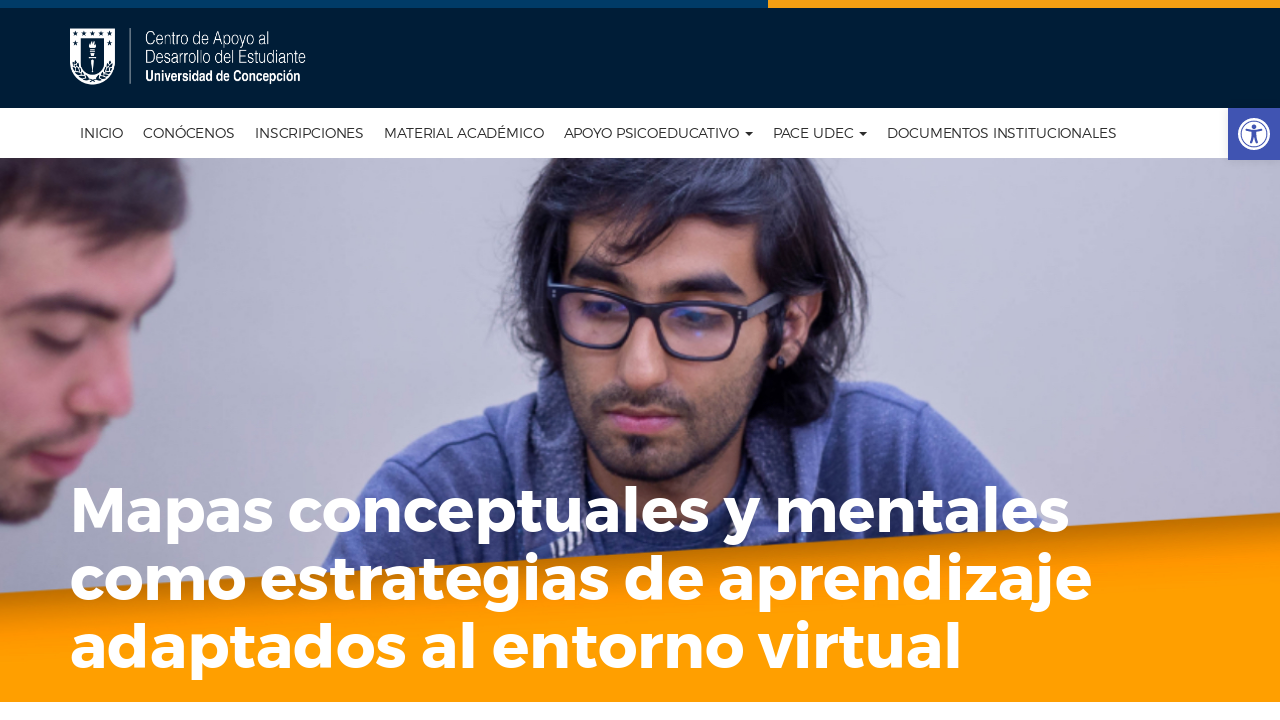

--- FILE ---
content_type: text/html; charset=UTF-8
request_url: https://cade.udec.cl/course/mapas-conceptuales-y-mentales-como-estrategias-de-aprendizaje-adaptados-al-entorno-virtual/
body_size: 53594
content:
<!DOCTYPE html>
<html lang="es">

	<head>

		<!-- Área de información :
		================================================================================ -->
		<title>CADE |   Mapas conceptuales y mentales como estrategias de aprendizaje adaptados al entorno virtual</title>
		<meta charset="UTF-8">
		<meta http-equiv="X-UA-Compatible" content="IE=edge">
		<meta http-equiv="cleartype" content="on">
		<meta name="author" content="https://cade.udec.cl/wp-content/themes/cade-child/humans.txt">
		<meta name="contact" content="pablo.masquiaran@osborn.cl">
		<meta name="copyright" content="Copyright &copy; 2020 CADE.">
		<meta name="description" content="">
		<meta name="keywords" content="">
		<meta name="viewport" content="width=device-width, initial-scale=1, maximum-scale=1">
		<link rel="pingback" href="https://cade.udec.cl/xmlrpc.php">
		<link rel="profile" href="http://gmpg.org/xfn/11">
		<link rel="alternate" type="application/rss+xml" title="Syndicate this site using RSS" href="https://cade.udec.cl/feed/">
		<link rel="alternate" type="application/atom+xml" title="Syndicate this site using Atom" href="https://cade.udec.cl/feed/atom/">

		<!-- Área de definiciones emanadas de wp_head() :
		================================================================================ -->
		<link rel='stylesheet' id='wp-block-library-css'  href='https://cade.udec.cl/wp-includes/css/dist/block-library/style.min.css' media='all' />
<link rel='stylesheet' id='contact-form-7-css'  href='https://cade.udec.cl/wp-content/plugins/contact-form-7/includes/css/styles.css' media='all' />
<link rel='stylesheet' id='rs-plugin-settings-css'  href='https://cade.udec.cl/wp-content/plugins/revslider/public/assets/css/settings.css' media='all' />
<style id='rs-plugin-settings-inline-css'>
#rs-demo-id {}
</style>
<link rel='stylesheet' id='pojo-a11y-css'  href='https://cade.udec.cl/wp-content/plugins/pojo-accessibility/assets/css/style.min.css' media='all' />
<link rel='stylesheet' id='js_composer_front-css'  href='https://cade.udec.cl/wp-content/plugins/js_composer/assets/css/js_composer.min.css' media='all' />
<link rel='stylesheet' id='bsf-Defaults-css'  href='https://cade.udec.cl/wp-content/uploads/smile_fonts/Defaults/Defaults.css' media='all' />
<link rel='stylesheet' id='__EPYT__style-css'  href='https://cade.udec.cl/wp-content/plugins/youtube-embed-plus/styles/ytprefs.min.css' media='all' />
<style id='__EPYT__style-inline-css'>

                .epyt-gallery-thumb {
                        width: 33.333%;
                }
                
</style>
<link rel='stylesheet' id='cade-bootstrap-css'  href='https://cade.udec.cl/wp-content/themes/cade-base/dist/css/bootstrap.css' media='all' />
<link rel='stylesheet' id='cade-animate-css'  href='https://cade.udec.cl/wp-content/themes/cade-base/dist/css/animate.css' media='all' />
<link rel='stylesheet' id='cade-font-awesome-css'  href='https://cade.udec.cl/wp-content/themes/cade-base/dist/css/font-awesome.css' media='all' />
<link rel='stylesheet' id='cade-magnific-popup-css'  href='https://cade.udec.cl/wp-content/themes/cade-base/dist/css/magnific-popup.css' media='all' />
<link rel='stylesheet' id='cade-owl-carousel-css'  href='https://cade.udec.cl/wp-content/themes/cade-base/dist/css/owl.carousel.css' media='all' />
<link rel='stylesheet' id='cade-base-css'  href='https://cade.udec.cl/wp-content/themes/cade-base/style.css' media='all' />
<link rel='stylesheet' id='cade-font-css'  href='https://cade.udec.cl/wp-content/themes/cade-base/dist/fonts/academia/style.css' media='all' />
<link rel='stylesheet' id='cade-montserrat-css'  href='https://cade.udec.cl/wp-content/themes/cade-base/dist/fonts/montserrat/montserrat.css' media='all' />
<link rel='stylesheet' id='cade-google-fonts-css'  href='//fonts.googleapis.com/css?family=Roboto%7CRoboto+Condensed&#038;ver=5.4.2' media='all' />
<link rel='stylesheet' id='cade-main-style-css'  href='https://cade.udec.cl/wp-content/themes/cade-child/css/blue.css' media='all' />
<link rel='stylesheet' id='cade-child-css'  href='https://cade.udec.cl/wp-content/themes/cade-child/style.css' media='all' />
<link rel='stylesheet' id='cade-osborn-css'  href='https://cade.udec.cl/wp-content/themes/cade-child/css/osborn.css' media='all' />
<script src='https://cade.udec.cl/wp-includes/js/jquery/jquery.js'></script>
<script src='https://cade.udec.cl/wp-includes/js/jquery/jquery-migrate.min.js'></script>
<script src='https://cade.udec.cl/wp-content/plugins/revslider/public/assets/js/jquery.themepunch.tools.min.js'></script>
<script src='https://cade.udec.cl/wp-content/plugins/revslider/public/assets/js/jquery.themepunch.revolution.min.js'></script>
<script>
/* <![CDATA[ */
var _EPYT_ = {"ajaxurl":"https:\/\/cade.udec.cl\/wp-admin\/admin-ajax.php","security":"1a202c241f","gallery_scrolloffset":"20","eppathtoscripts":"https:\/\/cade.udec.cl\/wp-content\/plugins\/youtube-embed-plus\/scripts\/","eppath":"https:\/\/cade.udec.cl\/wp-content\/plugins\/youtube-embed-plus\/","epresponsiveselector":"[\"iframe.__youtube_prefs__\",\"iframe[src*='youtube.com']\",\"iframe[src*='youtube-nocookie.com']\",\"iframe[data-ep-src*='youtube.com']\",\"iframe[data-ep-src*='youtube-nocookie.com']\",\"iframe[data-ep-gallerysrc*='youtube.com']\"]","epdovol":"1","version":"14.1.4","evselector":"iframe.__youtube_prefs__[src], iframe[src*=\"youtube.com\/embed\/\"], iframe[src*=\"youtube-nocookie.com\/embed\/\"]","ajax_compat":"","ytapi_load":"light","pause_others":"","stopMobileBuffer":"1","facade_mode":"","not_live_on_channel":"","vi_active":"","vi_js_posttypes":[]};
/* ]]> */
</script>
<script src='https://cade.udec.cl/wp-content/plugins/youtube-embed-plus/scripts/ytprefs.min.js'></script>

		<!-- Global site tag (gtag.js) : cambie G-XXXXXXXXXX por el ID de su sitio
		================================================================================ -->
		<script async src="https://www.googletagmanager.com/gtag/js?id=G-FS8TGE71N7"></script>
		<script>
			window.dataLayer = window.dataLayer || [];
			function gtag(){dataLayer.push(arguments);}
			gtag('js', new Date());
			gtag('config', 'G-FS8TGE71N7');
		</script>

        <style>
            .home-v1 .ac-header, .home-v3 .ac-header, .home-v2 .section-roof {
                background-color: #001d37;
            }

            .home-v1 .navbar-default, .home-v3 .navbar-default, .home-v2 .ac-header {
                background-color: #ffffff;
            }
        </style>

    
        <style>
            .site-footer {
                background-color: #001a37;
            }

            .site-footer .site-info {
                background-color: #009bfc;
            }
        </style>

    
    <style>
            </style>

<!--[if lte IE 9]><link rel="stylesheet" href="https://cade.udec.cl/wp-content/plugins/js_composer/assets/css/vc_lte_ie9.min.css" media="screen"><![endif]--><style>
#pojo-a11y-toolbar .pojo-a11y-toolbar-toggle a{ background-color: #4054b2;	color: #ffffff;}
#pojo-a11y-toolbar .pojo-a11y-toolbar-overlay, #pojo-a11y-toolbar .pojo-a11y-toolbar-overlay ul.pojo-a11y-toolbar-items.pojo-a11y-links{ border-color: #4054b2;}
body.pojo-a11y-focusable a:focus{ outline-style: solid !important;	outline-width: 1px !important;	outline-color: #FF0000 !important;}
#pojo-a11y-toolbar{ top: 108px !important;}
#pojo-a11y-toolbar .pojo-a11y-toolbar-overlay{ background-color: #ffffff;}
#pojo-a11y-toolbar .pojo-a11y-toolbar-overlay ul.pojo-a11y-toolbar-items li.pojo-a11y-toolbar-item a, #pojo-a11y-toolbar .pojo-a11y-toolbar-overlay p.pojo-a11y-toolbar-title{ color: #333333;}
#pojo-a11y-toolbar .pojo-a11y-toolbar-overlay ul.pojo-a11y-toolbar-items li.pojo-a11y-toolbar-item a.active{ background-color: #4054b2;	color: #ffffff;}
@media (max-width: 767px) { #pojo-a11y-toolbar { top: 54px !important; } }</style><script>function setREVStartSize(e){
				try{ var i=jQuery(window).width(),t=9999,r=0,n=0,l=0,f=0,s=0,h=0;					
					if(e.responsiveLevels&&(jQuery.each(e.responsiveLevels,function(e,f){f>i&&(t=r=f,l=e),i>f&&f>r&&(r=f,n=e)}),t>r&&(l=n)),f=e.gridheight[l]||e.gridheight[0]||e.gridheight,s=e.gridwidth[l]||e.gridwidth[0]||e.gridwidth,h=i/s,h=h>1?1:h,f=Math.round(h*f),"fullscreen"==e.sliderLayout){var u=(e.c.width(),jQuery(window).height());if(void 0!=e.fullScreenOffsetContainer){var c=e.fullScreenOffsetContainer.split(",");if (c) jQuery.each(c,function(e,i){u=jQuery(i).length>0?u-jQuery(i).outerHeight(!0):u}),e.fullScreenOffset.split("%").length>1&&void 0!=e.fullScreenOffset&&e.fullScreenOffset.length>0?u-=jQuery(window).height()*parseInt(e.fullScreenOffset,0)/100:void 0!=e.fullScreenOffset&&e.fullScreenOffset.length>0&&(u-=parseInt(e.fullScreenOffset,0))}f=u}else void 0!=e.minHeight&&f<e.minHeight&&(f=e.minHeight);e.c.closest(".rev_slider_wrapper").css({height:f})					
				}catch(d){console.log("Failure at Presize of Slider:"+d)}
			};</script>

		<!-- Área de íconos favoritos :
		=============================================================================================== -->
		<link rel="apple-touch-icon" sizes="57x57" href="https://cade.udec.cl/wp-content/themes/cade-child/images/ico/apple-icon-57x57.png">
		<link rel="apple-touch-icon" sizes="60x60" href="https://cade.udec.cl/wp-content/themes/cade-child/images/ico/apple-icon-60x60.png">
		<link rel="apple-touch-icon" sizes="72x72" href="https://cade.udec.cl/wp-content/themes/cade-child/images/ico/apple-icon-72x72.png">
		<link rel="apple-touch-icon" sizes="76x76" href="https://cade.udec.cl/wp-content/themes/cade-child/images/ico/apple-icon-76x76.png">
		<link rel="apple-touch-icon" sizes="114x114" href="https://cade.udec.cl/wp-content/themes/cade-child/images/ico/apple-icon-114x114.png">
		<link rel="apple-touch-icon" sizes="120x120" href="https://cade.udec.cl/wp-content/themes/cade-child/images/ico/apple-icon-120x120.png">
		<link rel="apple-touch-icon" sizes="144x144" href="https://cade.udec.cl/wp-content/themes/cade-child/images/ico/apple-icon-144x144.png">
		<link rel="apple-touch-icon" sizes="152x152" href="https://cade.udec.cl/wp-content/themes/cade-child/images/ico/apple-icon-152x152.png">
		<link rel="apple-touch-icon" sizes="180x180" href="https://cade.udec.cl/wp-content/themes/cade-child/images/ico/apple-icon-180x180.png">
		<link rel="icon" type="image/png" sizes="192x192" href="https://cade.udec.cl/wp-content/themes/cade-child/images/ico/android-icon-192x192.png">
		<link rel="icon" type="image/png" sizes="32x32" href="https://cade.udec.cl/wp-content/themes/cade-child/images/ico/favicon-32x32.png">
		<link rel="icon" type="image/png" sizes="96x96" href="https://cade.udec.cl/wp-content/themes/cade-child/images/ico/favicon-96x96.png">
		<link rel="icon" type="image/png" sizes="16x16" href="https://cade.udec.cl/wp-content/themes/cade-child/images/ico/favicon-16x16.png">
		<link rel="manifest" href="https://cade.udec.cl/wp-content/themes/cade-child/images/ico/manifest.json">
		<meta name="msapplication-TileColor" content="#ffffff">
		<meta name="msapplication-TileImage" content="https://cade.udec.cl/wp-content/themes/cade-child/images/ico/ms-icon-144x144.png">
		<meta name="theme-color" content="#ffffff">

		<!-- Open Graph data :
		=============================================================================================== -->
		<meta property="og:type" content="website">
		<meta property="og:title" content="CADE | Mapas conceptuales y mentales como estrategias de aprendizaje adaptados al entorno virtual">
		<meta property="og:description" content="Guía educativa para que puedas transitar correctamente desde la enseñanza en el aula a la educación vía remota.">
		<meta property="og:image" content="https://cade.udec.cl/wp-content/themes/cade-child/images/logos/logo-rrss.jpg">
		<meta property="og:url" content="https://cade.udec.cl/course/mapas-conceptuales-y-mentales-como-estrategias-de-aprendizaje-adaptados-al-entorno-virtual/">
		<meta property="og:site_name" content="CADE">
		<meta property="og:locale" content="es_ES">

		<meta name="twitter:card" content="summary">
		<meta name="twitter:title" content="CADE | Mapas conceptuales y mentales como estrategias de aprendizaje adaptados al entorno virtual">
		<meta name="twitter:description" content="Guía educativa para que puedas transitar correctamente desde la enseñanza en el aula a la educación vía remota.">
		<meta name="twitter:image" content="https://cade.udec.cl/wp-content/themes/cade-child/images/logos/logo-rrss.jpg">
		<meta name="twitter:url" content="https://cade.udec.cl/course/mapas-conceptuales-y-mentales-como-estrategias-de-aprendizaje-adaptados-al-entorno-virtual/">
		<meta name="twitter:site" content="CADE">
		<meta name="twitter:creator" content="@pmasquiaran">
<style data-type="vc_shortcodes-custom-css">.vc_custom_1593562029515{margin-right: 40px !important;margin-left: 40px !important;}.vc_custom_1603733997121{margin-top: 0px !important;margin-right: 40px !important;margin-bottom: 0px !important;margin-left: 40px !important;border-top-width: 1px !important;border-right-width: 1px !important;border-bottom-width: 1px !important;border-left-width: 1px !important;padding-top: 20px !important;padding-right: 40px !important;padding-bottom: 20px !important;padding-left: 40px !important;background-color: #ffa000 !important;border-left-color: #ffa000 !important;border-left-style: solid !important;border-right-color: #ffa000 !important;border-right-style: solid !important;border-top-color: #ffa000 !important;border-top-style: solid !important;border-bottom-color: #ffa000 !important;border-bottom-style: solid !important;}.vc_custom_1600699439362{margin-top: 0px !important;margin-right: 40px !important;margin-bottom: 0px !important;margin-left: 40px !important;border-top-width: 1px !important;border-right-width: 1px !important;border-bottom-width: 1px !important;border-left-width: 1px !important;padding-top: 20px !important;padding-right: 40px !important;padding-bottom: 20px !important;padding-left: 40px !important;background-color: #ffa000 !important;border-left-color: #ffa000 !important;border-left-style: solid !important;border-right-color: #ffa000 !important;border-right-style: solid !important;border-top-color: #ffa000 !important;border-top-style: solid !important;border-bottom-color: #ffa000 !important;border-bottom-style: solid !important;}</style><noscript><style> .wpb_animate_when_almost_visible { opacity: 1; }</style></noscript>		

	</head>


	<body class="academia_course-template-default single single-academia_course postid-8085 wpb-js-composer js-comp-ver-5.4.7 vc_responsive">

		<!-- Área de Update Browse Happy :
		================================================================================ -->
		<!--[if lt IE 9]>
			<p class="browserupgrade">You are using an <strong>outdated</strong> browser. Please <a href="http://browsehappy.com/">upgrade your browser</a> to improve your experience.</p>
		<![endif]-->

		<div id="tx-site-container" class="tx-site-container">
			<nav class="tx-menu tx-effect-1" id="menu-1">
				<button class="close-button" id="close-button">Cerrar menú</button>
				<div class="menu-menu-principal-container"><ul id="menu-menu-principal" class="menu"><li id="menu-item-29" class="menu-item menu-item-type-post_type menu-item-object-page menu-item-home menu-item-29"><a href="https://cade.udec.cl/">Inicio</a></li>
<li id="menu-item-30" class="menu-item menu-item-type-post_type menu-item-object-page menu-item-30"><a href="https://cade.udec.cl/conocenos/">Conócenos</a></li>
<li id="menu-item-34" class="menu-item menu-item-type-post_type menu-item-object-page menu-item-34"><a href="https://cade.udec.cl/actividades/">Inscripciones</a></li>
<li id="menu-item-39" class="menu-item menu-item-type-post_type menu-item-object-page menu-item-39"><a href="https://cade.udec.cl/material-academico/">Material Académico</a></li>
<li id="menu-item-9861" class="menu-item menu-item-type-custom menu-item-object-custom menu-item-has-children menu-item-9861"><a href="#">Apoyo Psicoeducativo</a>
<ul class="sub-menu">
	<li id="menu-item-43" class="menu-item menu-item-type-post_type menu-item-object-page menu-item-43"><a href="https://cade.udec.cl/apoyo-psicoeducativo/adaptacion-a-la-vida-universitaria/">Adaptación a la Vida Universitaria</a></li>
	<li id="menu-item-44" class="hidden menu-item menu-item-type-post_type menu-item-object-page menu-item-44"><a href="https://cade.udec.cl/talleres/">Material Psicoeducativo</a></li>
	<li id="menu-item-8062" class="menu-item menu-item-type-post_type menu-item-object-page menu-item-8062"><a href="https://cade.udec.cl/apoyo-psicoeducativo/formacion-de-tutores/">Formación de Tutores</a></li>
	<li id="menu-item-8063" class="menu-item menu-item-type-post_type menu-item-object-page menu-item-8063"><a href="https://cade.udec.cl/apoyo-psicoeducativo/inclusion-y-diversidad/">Inclusión y Diversidad</a></li>
</ul>
</li>
<li id="menu-item-9993" class="menu-item menu-item-type-post_type menu-item-object-page menu-item-has-children menu-item-9993"><a href="https://cade.udec.cl/pace-udec/">PACE UdeC</a>
<ul class="sub-menu">
	<li id="menu-item-9994" class="menu-item menu-item-type-post_type menu-item-object-page menu-item-9994"><a href="https://cade.udec.cl/pace-udec/preguntas-frecuentes/">Preguntas frecuentes</a></li>
	<li id="menu-item-9995" class="menu-item menu-item-type-post_type menu-item-object-page menu-item-9995"><a href="https://cade.udec.cl/pace-udec/recursos/">Recursos</a></li>
	<li id="menu-item-9997" class="menu-item menu-item-type-post_type menu-item-object-page menu-item-9997"><a href="https://cade.udec.cl/pace-udec/proceso-de-admision/">Proceso de Admisión</a></li>
</ul>
</li>
<li id="menu-item-10440" class="menu-item menu-item-type-post_type menu-item-object-page menu-item-10440"><a href="https://cade.udec.cl/documentos-institucionales/">Documentos Institucionales</a></li>
</ul></div>			</nav>
			<div class="tx-site-pusher">
				<div class="tx-site-content">
					<div class="tx-site-content-inner">
						<div id="page" class="site home-v3">
							<div class="barra-udec"></div>
							<a class="skip-link screen-reader-text" href="#content">Skip to content</a>
							<header id="ac-header" class="ac-header">
								<div class="container">
									<div class="row">
										<div class="col-xs-12 col-sm-8 logo">
											<div class="logo-image">
												<a href="http://cade.udec.cl/" target="_blank" title="">
													<img
														 src="https://cade.udec.cl/wp-content/themes/cade-child/images/logos/logo-cade-blanco.png"
														 alt="Logo CADE (cabecera)"
													>
												</a>
											</div><!-- .logo-image -->
										</div><!-- .logo -->
										<div class="col-xs-12 col-sm-4 header-info">
											<div class="wrapper-languageswitcherload clearfix">
<!--
											<div class="logo-image pull-right">
												<a href="http://cade.udec.cl/" target="_blank" title="">
													<img
														 src="https://cade.udec.cl/wp-content/themes/cade-child/images/logos/logo-cade-header.png"
														 alt="Logo CADE (cabecera)"
													>
												</a>
											</div> .logo-image -->

																							</div>
											<div class="clearfix">
												<div class="ac-header-top-contact pull-right">
																									</div>
											</div>
										</div><!-- .header-info -->
									</div><!-- .row -->
								</div><!-- .container -->
							</header><!-- #ac-header -->

							<nav id="ac-mainnav" class="navbar navbar-default ac-mainnav">
								<div class="container" data-hover="dropdown" data-animations="fadeInUp none none none">
									<div class="sticky-logo">
										<a href="https://cade.udec.cl/" title="">
											<img
												 src="https://cade.udec.cl/wp-content/themes/cade-child/images/logos/logo-cade-azul.png"
												 alt="Logo CADE (navegación)"
											>
										</a>
									</div><!-- .sticky-logo -->
									<div class="navbar-header pull-right">
										<div id="tx-trigger-effects" class="pull-left">
											<button data-effect="tx-effect-1"><i class="fa fa-bars"></i></button>
										</div>
<!--
										<a id="logo-10-anios" href="https://www.youtube.com/watch?v=MPEM3ghbzus&ab_channel=CADEUdeC" target="_blank" title="Celebración 10 Años - CADE UdeC">
											<img
												 src="https://cade.udec.cl/wp-content/themes/cade-child/images/logos/logo-cade-10-anios.jpg"
												 alt="Logo CADE 10 años"
											>
										</a>
-->
									</div>
									<div id="academia-main-nav" class="ac-navbar navbar-collapse collapse"><ul id="menu-menu-principal-1" class="nav navbar-nav"><li class="menu-item menu-item-type-post_type menu-item-object-page menu-item-home menu-item-29    "><a title="Inicio" href="https://cade.udec.cl/">Inicio</a></li>
<li class="menu-item menu-item-type-post_type menu-item-object-page menu-item-30    "><a title="Conócenos" href="https://cade.udec.cl/conocenos/">Conócenos</a></li>
<li class="menu-item menu-item-type-post_type menu-item-object-page menu-item-34    "><a title="Inscripciones" href="https://cade.udec.cl/actividades/">Inscripciones</a></li>
<li class="menu-item menu-item-type-post_type menu-item-object-page menu-item-39    "><a title="Material Académico" href="https://cade.udec.cl/material-academico/">Material Académico</a></li>
<li class="menu-item menu-item-type-custom menu-item-object-custom menu-item-has-children menu-item-9861 dropdown    "><a title="Apoyo Psicoeducativo" href="#" data-toggle="dropdown" class="dropdown-toggle" aria-haspopup="true">Apoyo Psicoeducativo <span class="caret"></span></a>
<ul role="menu" class=" dropdown-menu">
	<li class="menu-item menu-item-type-post_type menu-item-object-page menu-item-43    "><a title="Adaptación a la Vida Universitaria" href="https://cade.udec.cl/apoyo-psicoeducativo/adaptacion-a-la-vida-universitaria/">Adaptación a la Vida Universitaria</a></li>
	<li class="hidden menu-item menu-item-type-post_type menu-item-object-page menu-item-44    "><a title="Material Psicoeducativo" href="https://cade.udec.cl/talleres/">Material Psicoeducativo</a></li>
	<li class="menu-item menu-item-type-post_type menu-item-object-page menu-item-8062    "><a title="Formación de Tutores" href="https://cade.udec.cl/apoyo-psicoeducativo/formacion-de-tutores/">Formación de Tutores</a></li>
	<li class="menu-item menu-item-type-post_type menu-item-object-page menu-item-8063    "><a title="Inclusión y Diversidad" href="https://cade.udec.cl/apoyo-psicoeducativo/inclusion-y-diversidad/">Inclusión y Diversidad</a></li>
</ul>
</li>
<li class="menu-item menu-item-type-post_type menu-item-object-page menu-item-has-children menu-item-9993 dropdown    "><a title="PACE UdeC" href="https://cade.udec.cl/pace-udec/" data-toggle="dropdown" class="dropdown-toggle" aria-haspopup="true">PACE UdeC <span class="caret"></span></a>
<ul role="menu" class=" dropdown-menu">
	<li class="menu-item menu-item-type-post_type menu-item-object-page menu-item-9994    "><a title="Preguntas frecuentes" href="https://cade.udec.cl/pace-udec/preguntas-frecuentes/">Preguntas frecuentes</a></li>
	<li class="menu-item menu-item-type-post_type menu-item-object-page menu-item-9995    "><a title="Recursos" href="https://cade.udec.cl/pace-udec/recursos/">Recursos</a></li>
	<li class="menu-item menu-item-type-post_type menu-item-object-page menu-item-9997    "><a title="Proceso de Admisión" href="https://cade.udec.cl/pace-udec/proceso-de-admision/">Proceso de Admisión</a></li>
</ul>
</li>
<li class="menu-item menu-item-type-post_type menu-item-object-page menu-item-10440    "><a title="Documentos Institucionales" href="https://cade.udec.cl/documentos-institucionales/">Documentos Institucionales</a></li>
</ul></div>								</div><!-- .container -->
							</nav><!-- #ac-mainnav -->

							<div id="content" class="site-content">

    <header class="course-header" style="background-image:url(https://cade.udec.cl/wp-content/uploads/2020/07/banner-apoyo-academico-interior.jpg); background-size: cover;">
        <div class="container">
            <div class="row">
                <div class="col-xs-12">
                    <h1>Mapas conceptuales y mentales como estrategias de aprendizaje adaptados al entorno virtual </h1>
                    <p class="lead"></p>
                </div>
            </div>
        </div>
    </header>


	<div id="primary" class="container content-area">

		<main id="main" class="site-main">

		
<article id="post-8085" class="blog-list" class="post-8085 academia_course type-academia_course status-publish hentry academia_course_category-talleres">


    <div class="blog-content-wrapper">

        <section class="article-intro clearfix">
            <div id="curso" class="vc_row wpb_row vc_row-fluid"><div class="wpb_column vc_column_container vc_col-sm-12"><div class="vc_column-inner "><div class="wpb_wrapper"><div class="vc_row wpb_row vc_inner vc_row-fluid"><div class="wpb_column vc_column_container vc_col-sm-8"><div class="vc_column-inner "><div class="wpb_wrapper">
	<div class="wpb_text_column wpb_content_element " >
		<div class="wpb_wrapper">
			<h3>Descripción</h3>
<p>A través de este taller, podrás desarrollar habilidades para utilizar los mapas conceptuales y mentales como una más entre tus estrategias de aprendizaje, y conocer herramientas posibles de adaptar a la modalidad virtual a través de los diferentes programas propuestos.</p>
<h3>Destinatarios</h3>
<p>Estudiantes de pregrado.</p>
<h3>Relator/a</h3>
<p>Docente CADE.</p>

		</div>
	</div>
<div class="vc_empty_space"   style="height: 40px" ><span class="vc_empty_space_inner"></span></div>

	<div class="wpb_text_column wpb_content_element  vc_custom_1593562029515" >
		<div class="wpb_wrapper">
			<blockquote><p>
Los materiales e información expuesta aquí son solamente <strong>referenciales</strong> sobre lo que tratan las actividades CADE. No necesariamente reflejan, ni reemplazan con exactitud la dinámica y aprendizajes logrados con cada charla, taller o curso CADE.
</p></blockquote>
<p><strong>Equipo CADE.</strong></p>

		</div>
	</div>
<div class="vc_empty_space  visible-xs"   style="height: 80px" ><span class="vc_empty_space_inner"></span></div>
</div></div></div><div class="wpb_column vc_column_container vc_col-sm-4"><div class="vc_column-inner "><div class="wpb_wrapper">
        <div class="infobox  vc_custom_1603733997121 shadow naranjo ">
            <div
                class="infobox-wrapper"
                style="text-align: center"
            >
                <div class="row">

                    <div class="col-md-12 infobox-item" style='
                        background:;
                        '>


                                                <!--                        end of /.infobox-icon -->


                                                    <div class="infobox-content">

                                <div class="title-wrapper" style='
                                    margin:;
                                    padding:;
                                    '>
                                    <h3 style='
                                        color:#ffffff;
                                        font-size:;
                                        '>
                                                                            </h3>
                                </div>

                                <div class="subtitle-wrapper" style='
                                    margin:0 0 20px 0;
                                    padding:10px 0;
                                    '>
                                    <h4 style='
                                        color:#ffffff;
                                        font-size:24px;
                                        font-weight:700;
                                        letter-spacing:;
                                        '>
                                        Programa                                    </h4>
                                </div>

                                <div class="content-wrapper">
                                    <div class="content-section" style='
                                        color:#ffffff;
                                        margin:;
                                        padding:;
                                        font-size:;
                                        line-height:;
                                        '>
                                                                            </div>
                                </div>

                                                                    <div class="call-to-action">
                                                                                    <a
                                                class="ac-simple-btn"
                                                href="http://cade.udec.cl/wp-content/uploads/2020/10/programa-mapas-conceptuales-y-mentales-como-estrategias-de-aprendizaje-adaptados-al-entorno-virtual.pdf"
                                                btn-text="Descargar PDF"
                                                target="_blank"
                                            >
                                                Descargar PDF                                            </a>
                                                                            </div>
                                
                            </div>
                            <!--                        end of /.infobox-content-->
                        
                    </div>
                    <!--                    end of /.row-->
                </div>
                <!--                end of /.infobox-v2-->
            </div>
            <!--            end of /.infobox-wrapper-->
        </div>
        <!--        end of /.infobox-->

        <div class="vc_empty_space"   style="height: 40px" ><span class="vc_empty_space_inner"></span></div>

        <div class="infobox  vc_custom_1600699439362 shadow naranjo ">
            <div
                class="infobox-wrapper"
                style="text-align: center"
            >
                <div class="row">

                    <div class="col-md-12 infobox-item" style='
                        background:;
                        '>


                                                <!--                        end of /.infobox-icon -->


                                                    <div class="infobox-content">

                                <div class="title-wrapper" style='
                                    margin:;
                                    padding:;
                                    '>
                                    <h3 style='
                                        color:#ffffff;
                                        font-size:;
                                        '>
                                                                            </h3>
                                </div>

                                <div class="subtitle-wrapper" style='
                                    margin:0 0 20px 0;
                                    padding:10px 0;
                                    '>
                                    <h4 style='
                                        color:#ffffff;
                                        font-size:24px;
                                        font-weight:700;
                                        letter-spacing:;
                                        '>
                                        Presentación                                    </h4>
                                </div>

                                <div class="content-wrapper">
                                    <div class="content-section" style='
                                        color:#ffffff;
                                        margin:;
                                        padding:;
                                        font-size:;
                                        line-height:;
                                        '>
                                                                            </div>
                                </div>

                                                                    <div class="call-to-action">
                                                                                    <a
                                                class="ac-simple-btn"
                                                href="#"
                                                btn-text="Descargar PDF"
                                                target="_blank"
                                            >
                                                Descargar PDF                                            </a>
                                                                            </div>
                                
                            </div>
                            <!--                        end of /.infobox-content-->
                        
                    </div>
                    <!--                    end of /.row-->
                </div>
                <!--                end of /.infobox-v2-->
            </div>
            <!--            end of /.infobox-wrapper-->
        </div>
        <!--        end of /.infobox-->

        </div></div></div></div></div></div></div></div>

                    </section><!-- .entry-content -->
    </div>

</article><!-- #post-## -->

		</main><!-- #main -->



</div>

</div><!-- #primary -->

							</div><!-- #content -->

							
							<footer id="colophon" class="site-footer" role="contentinfo">

								
								<div class="footer-main">
									<div class="container">
										<div class="row">
											<div class="col-lg-6 col-md-6 col-sm-12 col-xs-12">
												<section id="custom_html-3" class="widget_text widget widget_custom_html"><div class="textwidget custom-html-widget"><a href="http://www.udec.cl/" rel="noopener noreferrer" target="_blank" title=""><img src="https://cade.udec.cl/wp-content/themes/cade-child/images/logos/logo-cade-footer.png" srcset="https://cade.udec.cl/wp-content/themes/cade-child/images/logos/logo-cade-footer.svg" alt="Logo CADE" /></a></div></section><section id="custom_html-5" class="widget_text widget widget_custom_html"><div class="textwidget custom-html-widget">Casa Solar, ubicada entre Biblioteca Central y Edificio de Aulas, Campus Concepción, Universidad de Concepción.<br>
Oficinas en Campus Chillán y Campus Los Ángeles, Universidad de Concepción.<br>
--<br>
Secretaría: Claudia Merino Gonzalez<br>
Fono: +56 41 266 1404<br>
Email: consultacade@udec.cl<br>
Horarios: lunes a viernes de 09:00 a 18:00 horas<br></div></section>											</div>
											<div class="col-lg-3 col-md-3 col-sm-6 col-xs-12">
												<section id="custom_html-6" class="widget_text widget widget_custom_html"><h2 class="widget-title">Redes sociales</h2><div class="textwidget custom-html-widget"><ul>
	<li><a class="icon-set facebook" href="https://www.facebook.com/cadeudec/" target="_blank" title="" role="link" rel="noopener noreferrer"><i class="fa fa-facebook"></i></a></li>
	<li><a class="icon-set instagram" href="https://www.instagram.com/cadeudec/" target="_blank" title="" role="link" rel="noopener noreferrer"><i class="fa fa-instagram"></i></a></li>
	<li><a class="icon-set youtube" href="https://www.youtube.com/channel/UCLlPNeHzbiplhmy0_Xdfi0A" target="_blank" title="" role="link" rel="noopener noreferrer"><i class="fa fa-youtube"></i></a></li>
</ul></div></section><section id="nav_menu-2" class="widget widget_nav_menu"><h2 class="widget-title">Accesos</h2><div class="menu-menu-superior-container"><ul id="menu-menu-superior" class="menu"><li id="menu-item-48" class="menu-item menu-item-type-post_type menu-item-object-page current_page_parent menu-item-48"><a href="https://cade.udec.cl/noticias/">Noticias</a></li>
<li id="menu-item-50" class="menu-item menu-item-type-post_type menu-item-object-page menu-item-50"><a href="https://cade.udec.cl/contacto/">Contacto</a></li>
<li id="menu-item-10441" class="menu-item menu-item-type-post_type menu-item-object-page menu-item-10441"><a href="https://cade.udec.cl/documentos-institucionales/">Documentos Institucionales</a></li>
</ul></div></section>											</div>
											<div class="col-lg-3 col-md-3 col-sm-6 col-xs-12">
												<section id="custom_html-2" class="widget_text widget widget_custom_html"><div class="textwidget custom-html-widget"><p><a title="Bibliotecas UdeC" href="http://www.bib.udec.cl/" target="_blank" rel="noopener noreferrer"><img src="https://cade.udec.cl/wp-content/themes/cade-child/images/mini-banner-bibliotecas.jpg" alt="Bibliotecas UdeC" /></a></p>
<p><a title="DISE - Dirección de Servicios Estudiantiles" href="http://www.udec.cl/dise/" target="_blank" rel="noopener noreferrer"><img src="https://cade.udec.cl/wp-content/themes/cade-child/images/mini-banner-dise.jpg" alt="DISE - Dirección de Servicios Estudiantiles" /></a></p>
<p><a title="Portal de exalumnos" href="http://www.udec.cl/exalumnos/" target="_blank" rel="noopener noreferrer"><img src="https://cade.udec.cl/wp-content/themes/cade-child/images/mini-banner-exalumnos.jpg" alt="Portal de exalumnos" /></a></p></div></section>											</div>
										</div><!-- .row -->
									</div><!-- .container -->
								</div><!-- .footer-main -->

								<div class="site-info">
									<div class="container copyright">
										<div><a href="http://www.cfrd.cl/" target="_blank" title=""><img src="https://cade.udec.cl/wp-content/themes/cade-child/images/logos/logo-cfrd-footer.png" alt="Logo Centro de Formación y Recursos Didácticos"></a></div>
									</div><!-- .copyright -->
								</div><!-- .site-info -->

							</footer><!-- #colophon -->

						</div><!-- #page -->
					</div>  <!-- tx-site-content-inner -->
				</div>  <!-- tx-site-content -->
			</div>  <!-- tx-site-pusher -->
		</div>  <!-- tx-site-container -->

		<div id="back-to-top" data-spy="affix" data-offset-top="300" class="back-to-top hidden-xs affix">
			<button class="btn btn-primary" title="Back to Top"><i class="fa fa-angle-up"></i></button>
		</div>

        <!-- Área de definiciones emanadas de wp_footer() :
        ================================================================================ -->
        <script>
    var navbar = jQuery("#ac-mainnav"),
        distance = navbar.offset().top,
        $window = jQuery(window);

    if(window.innerWidth > 1200) {
    $window.scroll(function() {
        if ($window.scrollTop() >= distance) {
            navbar.removeClass("navbar-fixed-top").addClass("navbar-fixed-top");
            //jQuery("body").css("padding-top", "70px");
        } else {
            navbar.removeClass("navbar-fixed-top");
            //jQuery("body").css("padding-top", "0px");
        }
    });
    }
    </script>    <script>
            </script>
<script>
/* <![CDATA[ */
var wpcf7 = {"apiSettings":{"root":"https:\/\/cade.udec.cl\/wp-json\/contact-form-7\/v1","namespace":"contact-form-7\/v1"}};
/* ]]> */
</script>
<script src='https://cade.udec.cl/wp-content/plugins/contact-form-7/includes/js/scripts.js'></script>
<script>
var renderInvisibleReCaptcha = function() {

    for (var i = 0; i < document.forms.length; ++i) {
        var form = document.forms[i];
        var holder = form.querySelector('.inv-recaptcha-holder');

        if (null === holder) continue;
		holder.innerHTML = '';

         (function(frm){
			var cf7SubmitElm = frm.querySelector('.wpcf7-submit');
            var holderId = grecaptcha.render(holder,{
                'sitekey': '6LevOasUAAAAAKQ4hHF0gIWCGA8EZb2-OAc0MD8f', 'size': 'invisible', 'badge' : 'bottomright',
                'callback' : function (recaptchaToken) {
					if((null !== cf7SubmitElm) && (typeof jQuery != 'undefined')){jQuery(frm).submit();grecaptcha.reset(holderId);return;}
					 HTMLFormElement.prototype.submit.call(frm);
                },
                'expired-callback' : function(){grecaptcha.reset(holderId);}
            });

			if(null !== cf7SubmitElm && (typeof jQuery != 'undefined') ){
				jQuery(cf7SubmitElm).off('click').on('click', function(clickEvt){
					clickEvt.preventDefault();
					grecaptcha.execute(holderId);
				});
			}
			else
			{
				frm.onsubmit = function (evt){evt.preventDefault();grecaptcha.execute(holderId);};
			}


        })(form);
    }
};
</script>
<script async defer src='https://www.google.com/recaptcha/api.js?onload=renderInvisibleReCaptcha&#038;render=explicit'></script>
<script src='https://cade.udec.cl/wp-content/themes/cade-base/dist/js/bootstrap.js'></script>
<script src='https://cade.udec.cl/wp-content/themes/cade-base/dist/js/owl.carousel.js'></script>
<script src='https://cade.udec.cl/wp-content/themes/cade-base/dist/js/jquery.magnific-popup.js'></script>
<script src='https://cade.udec.cl/wp-content/themes/cade-base/dist/js/atvImg-min.js'></script>
<script src='https://cade.udec.cl/wp-content/themes/cade-base/dist/js/classie.js'></script>
<script src='https://cade.udec.cl/wp-content/themes/cade-base/dist/js/wow.js'></script>
<script src='https://cade.udec.cl/wp-content/themes/cade-base/dist/js/jquery.countTo.js'></script>
<script src='https://cade.udec.cl/wp-content/themes/cade-base/dist/js/script.js'></script>
<script src='https://cade.udec.cl/wp-content/themes/cade-base/dist/js/skip-link-focus-fix.js'></script>
<script>
/* <![CDATA[ */
var PojoA11yOptions = {"focusable":"1","remove_link_target":"1","add_role_links":"1","enable_save":"1","save_expiration":"12"};
/* ]]> */
</script>
<script src='https://cade.udec.cl/wp-content/plugins/pojo-accessibility/assets/js/app.min.js'></script>
<script src='https://cade.udec.cl/wp-content/themes/cade-child/js/osborn.js'></script>
<script src='https://cade.udec.cl/wp-content/plugins/youtube-embed-plus/scripts/fitvids.min.js'></script>
<script src='https://cade.udec.cl/wp-content/plugins/js_composer/assets/js/dist/js_composer_front.min.js'></script>
		<a id="pojo-a11y-skip-content" class="pojo-skip-link pojo-skip-content" tabindex="1" accesskey="s" href="#content">Ir al contenido</a>
				<nav id="pojo-a11y-toolbar" class="pojo-a11y-toolbar-right pojo-a11y-visible-desktop" role="navigation">
			<div class="pojo-a11y-toolbar-toggle">
				<a class="pojo-a11y-toolbar-link pojo-a11y-toolbar-toggle-link" href="javascript:void(0);" title="Accesibilidad">
					<span class="pojo-sr-only sr-only">Abrir barra de herramientas</span>
					<svg xmlns="http://www.w3.org/2000/svg" viewBox="0 0 100 100" fill="currentColor" width="1em">
						<path d="M50 8.1c23.2 0 41.9 18.8 41.9 41.9 0 23.2-18.8 41.9-41.9 41.9C26.8 91.9 8.1 73.2 8.1 50S26.8 8.1 50 8.1M50 0C22.4 0 0 22.4 0 50s22.4 50 50 50 50-22.4 50-50S77.6 0 50 0zm0 11.3c-21.4 0-38.7 17.3-38.7 38.7S28.6 88.7 50 88.7 88.7 71.4 88.7 50 71.4 11.3 50 11.3zm0 8.9c4 0 7.3 3.2 7.3 7.3S54 34.7 50 34.7s-7.3-3.2-7.3-7.3 3.3-7.2 7.3-7.2zm23.7 19.7c-5.8 1.4-11.2 2.6-16.6 3.2.2 20.4 2.5 24.8 5 31.4.7 1.9-.2 4-2.1 4.7-1.9.7-4-.2-4.7-2.1-1.8-4.5-3.4-8.2-4.5-15.8h-2c-1 7.6-2.7 11.3-4.5 15.8-.7 1.9-2.8 2.8-4.7 2.1-1.9-.7-2.8-2.8-2.1-4.7 2.6-6.6 4.9-11 5-31.4-5.4-.6-10.8-1.8-16.6-3.2-1.7-.4-2.8-2.1-2.4-3.9.4-1.7 2.1-2.8 3.9-2.4 19.5 4.6 25.1 4.6 44.5 0 1.7-.4 3.5.7 3.9 2.4.7 1.8-.3 3.5-2.1 3.9z"/>					</svg>
				</a>
			</div>
			<div class="pojo-a11y-toolbar-overlay">
				<div class="pojo-a11y-toolbar-inner">
					<p class="pojo-a11y-toolbar-title">Accesibilidad</p>
					
					<ul class="pojo-a11y-toolbar-items pojo-a11y-tools">
																			<li class="pojo-a11y-toolbar-item">
								<a href="#" class="pojo-a11y-toolbar-link pojo-a11y-btn-resize-font pojo-a11y-btn-resize-plus" data-action="resize-plus" data-action-group="resize" tabindex="-1">
									<span class="pojo-a11y-toolbar-icon"><svg version="1.1" xmlns="http://www.w3.org/2000/svg" width="1em" viewBox="0 0 448 448"><path fill="currentColor" d="M256 200v16c0 4.25-3.75 8-8 8h-56v56c0 4.25-3.75 8-8 8h-16c-4.25 0-8-3.75-8-8v-56h-56c-4.25 0-8-3.75-8-8v-16c0-4.25 3.75-8 8-8h56v-56c0-4.25 3.75-8 8-8h16c4.25 0 8 3.75 8 8v56h56c4.25 0 8 3.75 8 8zM288 208c0-61.75-50.25-112-112-112s-112 50.25-112 112 50.25 112 112 112 112-50.25 112-112zM416 416c0 17.75-14.25 32-32 32-8.5 0-16.75-3.5-22.5-9.5l-85.75-85.5c-29.25 20.25-64.25 31-99.75 31-97.25 0-176-78.75-176-176s78.75-176 176-176 176 78.75 176 176c0 35.5-10.75 70.5-31 99.75l85.75 85.75c5.75 5.75 9.25 14 9.25 22.5z""></path></svg></span><span class="pojo-a11y-toolbar-text">Aumentar texto</span>								</a>
							</li>
							
							<li class="pojo-a11y-toolbar-item">
								<a href="#" class="pojo-a11y-toolbar-link pojo-a11y-btn-resize-font pojo-a11y-btn-resize-minus" data-action="resize-minus" data-action-group="resize" tabindex="-1">
									<span class="pojo-a11y-toolbar-icon"><svg version="1.1" xmlns="http://www.w3.org/2000/svg" width="1em" viewBox="0 0 448 448"><path fill="currentColor" d="M256 200v16c0 4.25-3.75 8-8 8h-144c-4.25 0-8-3.75-8-8v-16c0-4.25 3.75-8 8-8h144c4.25 0 8 3.75 8 8zM288 208c0-61.75-50.25-112-112-112s-112 50.25-112 112 50.25 112 112 112 112-50.25 112-112zM416 416c0 17.75-14.25 32-32 32-8.5 0-16.75-3.5-22.5-9.5l-85.75-85.5c-29.25 20.25-64.25 31-99.75 31-97.25 0-176-78.75-176-176s78.75-176 176-176 176 78.75 176 176c0 35.5-10.75 70.5-31 99.75l85.75 85.75c5.75 5.75 9.25 14 9.25 22.5z"></path></svg></span><span class="pojo-a11y-toolbar-text">Disminuir texto</span>								</a>
							</li>
						
													<li class="pojo-a11y-toolbar-item">
								<a href="#" class="pojo-a11y-toolbar-link pojo-a11y-btn-background-group pojo-a11y-btn-grayscale" data-action="grayscale" data-action-group="schema" tabindex="-1">
									<span class="pojo-a11y-toolbar-icon"><svg version="1.1" xmlns="http://www.w3.org/2000/svg" width="1em" viewBox="0 0 448 448"><path fill="currentColor" d="M15.75 384h-15.75v-352h15.75v352zM31.5 383.75h-8v-351.75h8v351.75zM55 383.75h-7.75v-351.75h7.75v351.75zM94.25 383.75h-7.75v-351.75h7.75v351.75zM133.5 383.75h-15.5v-351.75h15.5v351.75zM165 383.75h-7.75v-351.75h7.75v351.75zM180.75 383.75h-7.75v-351.75h7.75v351.75zM196.5 383.75h-7.75v-351.75h7.75v351.75zM235.75 383.75h-15.75v-351.75h15.75v351.75zM275 383.75h-15.75v-351.75h15.75v351.75zM306.5 383.75h-15.75v-351.75h15.75v351.75zM338 383.75h-15.75v-351.75h15.75v351.75zM361.5 383.75h-15.75v-351.75h15.75v351.75zM408.75 383.75h-23.5v-351.75h23.5v351.75zM424.5 383.75h-8v-351.75h8v351.75zM448 384h-15.75v-352h15.75v352z"></path></svg></span><span class="pojo-a11y-toolbar-text">Escala de grises</span>								</a>
							</li>
						
													<li class="pojo-a11y-toolbar-item">
								<a href="#" class="pojo-a11y-toolbar-link pojo-a11y-btn-background-group pojo-a11y-btn-high-contrast" data-action="high-contrast" data-action-group="schema" tabindex="-1">
									<span class="pojo-a11y-toolbar-icon"><svg version="1.1" xmlns="http://www.w3.org/2000/svg" width="1em" viewBox="0 0 448 448"><path fill="currentColor" d="M192 360v-272c-75 0-136 61-136 136s61 136 136 136zM384 224c0 106-86 192-192 192s-192-86-192-192 86-192 192-192 192 86 192 192z""></path></svg></span><span class="pojo-a11y-toolbar-text">Alto contraste</span>								</a>
							</li>
						
						<li class="pojo-a11y-toolbar-item">
							<a href="#" class="pojo-a11y-toolbar-link pojo-a11y-btn-background-group pojo-a11y-btn-negative-contrast" data-action="negative-contrast" data-action-group="schema" tabindex="-1">

								<span class="pojo-a11y-toolbar-icon"><svg version="1.1" xmlns="http://www.w3.org/2000/svg" width="1em" viewBox="0 0 448 448"><path fill="currentColor" d="M416 240c-23.75-36.75-56.25-68.25-95.25-88.25 10 17 15.25 36.5 15.25 56.25 0 61.75-50.25 112-112 112s-112-50.25-112-112c0-19.75 5.25-39.25 15.25-56.25-39 20-71.5 51.5-95.25 88.25 42.75 66 111.75 112 192 112s149.25-46 192-112zM236 144c0-6.5-5.5-12-12-12-41.75 0-76 34.25-76 76 0 6.5 5.5 12 12 12s12-5.5 12-12c0-28.5 23.5-52 52-52 6.5 0 12-5.5 12-12zM448 240c0 6.25-2 12-5 17.25-46 75.75-130.25 126.75-219 126.75s-173-51.25-219-126.75c-3-5.25-5-11-5-17.25s2-12 5-17.25c46-75.5 130.25-126.75 219-126.75s173 51.25 219 126.75c3 5.25 5 11 5 17.25z"></path></svg></span><span class="pojo-a11y-toolbar-text">Contraste negativo</span>							</a>
						</li>

													<li class="pojo-a11y-toolbar-item">
								<a href="#" class="pojo-a11y-toolbar-link pojo-a11y-btn-background-group pojo-a11y-btn-light-background" data-action="light-background" data-action-group="schema" tabindex="-1">
									<span class="pojo-a11y-toolbar-icon"><svg version="1.1" xmlns="http://www.w3.org/2000/svg" width="1em" viewBox="0 0 448 448"><path fill="currentColor" d="M184 144c0 4.25-3.75 8-8 8s-8-3.75-8-8c0-17.25-26.75-24-40-24-4.25 0-8-3.75-8-8s3.75-8 8-8c23.25 0 56 12.25 56 40zM224 144c0-50-50.75-80-96-80s-96 30-96 80c0 16 6.5 32.75 17 45 4.75 5.5 10.25 10.75 15.25 16.5 17.75 21.25 32.75 46.25 35.25 74.5h57c2.5-28.25 17.5-53.25 35.25-74.5 5-5.75 10.5-11 15.25-16.5 10.5-12.25 17-29 17-45zM256 144c0 25.75-8.5 48-25.75 67s-40 45.75-42 72.5c7.25 4.25 11.75 12.25 11.75 20.5 0 6-2.25 11.75-6.25 16 4 4.25 6.25 10 6.25 16 0 8.25-4.25 15.75-11.25 20.25 2 3.5 3.25 7.75 3.25 11.75 0 16.25-12.75 24-27.25 24-6.5 14.5-21 24-36.75 24s-30.25-9.5-36.75-24c-14.5 0-27.25-7.75-27.25-24 0-4 1.25-8.25 3.25-11.75-7-4.5-11.25-12-11.25-20.25 0-6 2.25-11.75 6.25-16-4-4.25-6.25-10-6.25-16 0-8.25 4.5-16.25 11.75-20.5-2-26.75-24.75-53.5-42-72.5s-25.75-41.25-25.75-67c0-68 64.75-112 128-112s128 44 128 112z"></path></svg></span><span class="pojo-a11y-toolbar-text">Fondo claro</span>								</a>
							</li>
						
													<li class="pojo-a11y-toolbar-item">
								<a href="#" class="pojo-a11y-toolbar-link pojo-a11y-btn-links-underline" data-action="links-underline" data-action-group="toggle" tabindex="-1">
									<span class="pojo-a11y-toolbar-icon"><svg version="1.1" xmlns="http://www.w3.org/2000/svg" width="1em" viewBox="0 0 448 448"><path fill="currentColor" d="M364 304c0-6.5-2.5-12.5-7-17l-52-52c-4.5-4.5-10.75-7-17-7-7.25 0-13 2.75-18 8 8.25 8.25 18 15.25 18 28 0 13.25-10.75 24-24 24-12.75 0-19.75-9.75-28-18-5.25 5-8.25 10.75-8.25 18.25 0 6.25 2.5 12.5 7 17l51.5 51.75c4.5 4.5 10.75 6.75 17 6.75s12.5-2.25 17-6.5l36.75-36.5c4.5-4.5 7-10.5 7-16.75zM188.25 127.75c0-6.25-2.5-12.5-7-17l-51.5-51.75c-4.5-4.5-10.75-7-17-7s-12.5 2.5-17 6.75l-36.75 36.5c-4.5 4.5-7 10.5-7 16.75 0 6.5 2.5 12.5 7 17l52 52c4.5 4.5 10.75 6.75 17 6.75 7.25 0 13-2.5 18-7.75-8.25-8.25-18-15.25-18-28 0-13.25 10.75-24 24-24 12.75 0 19.75 9.75 28 18 5.25-5 8.25-10.75 8.25-18.25zM412 304c0 19-7.75 37.5-21.25 50.75l-36.75 36.5c-13.5 13.5-31.75 20.75-50.75 20.75-19.25 0-37.5-7.5-51-21.25l-51.5-51.75c-13.5-13.5-20.75-31.75-20.75-50.75 0-19.75 8-38.5 22-52.25l-22-22c-13.75 14-32.25 22-52 22-19 0-37.5-7.5-51-21l-52-52c-13.75-13.75-21-31.75-21-51 0-19 7.75-37.5 21.25-50.75l36.75-36.5c13.5-13.5 31.75-20.75 50.75-20.75 19.25 0 37.5 7.5 51 21.25l51.5 51.75c13.5 13.5 20.75 31.75 20.75 50.75 0 19.75-8 38.5-22 52.25l22 22c13.75-14 32.25-22 52-22 19 0 37.5 7.5 51 21l52 52c13.75 13.75 21 31.75 21 51z"></path></svg></span><span class="pojo-a11y-toolbar-text">Subrayar enlaces</span>								</a>
							</li>
						
													<li class="pojo-a11y-toolbar-item">
								<a href="#" class="pojo-a11y-toolbar-link pojo-a11y-btn-readable-font" data-action="readable-font" data-action-group="toggle" tabindex="-1">
									<span class="pojo-a11y-toolbar-icon"><svg version="1.1" xmlns="http://www.w3.org/2000/svg" width="1em" viewBox="0 0 448 448"><path fill="currentColor" d="M181.25 139.75l-42.5 112.5c24.75 0.25 49.5 1 74.25 1 4.75 0 9.5-0.25 14.25-0.5-13-38-28.25-76.75-46-113zM0 416l0.5-19.75c23.5-7.25 49-2.25 59.5-29.25l59.25-154 70-181h32c1 1.75 2 3.5 2.75 5.25l51.25 120c18.75 44.25 36 89 55 133 11.25 26 20 52.75 32.5 78.25 1.75 4 5.25 11.5 8.75 14.25 8.25 6.5 31.25 8 43 12.5 0.75 4.75 1.5 9.5 1.5 14.25 0 2.25-0.25 4.25-0.25 6.5-31.75 0-63.5-4-95.25-4-32.75 0-65.5 2.75-98.25 3.75 0-6.5 0.25-13 1-19.5l32.75-7c6.75-1.5 20-3.25 20-12.5 0-9-32.25-83.25-36.25-93.5l-112.5-0.5c-6.5 14.5-31.75 80-31.75 89.5 0 19.25 36.75 20 51 22 0.25 4.75 0.25 9.5 0.25 14.5 0 2.25-0.25 4.5-0.5 6.75-29 0-58.25-5-87.25-5-3.5 0-8.5 1.5-12 2-15.75 2.75-31.25 3.5-47 3.5z"></path></svg></span><span class="pojo-a11y-toolbar-text">Fuente legible</span>								</a>
							</li>
																		<li class="pojo-a11y-toolbar-item">
							<a href="#" class="pojo-a11y-toolbar-link pojo-a11y-btn-reset" data-action="reset" tabindex="-1">
								<span class="pojo-a11y-toolbar-icon"><svg version="1.1" xmlns="http://www.w3.org/2000/svg" width="1em" viewBox="0 0 448 448"><path fill="currentColor" d="M384 224c0 105.75-86.25 192-192 192-57.25 0-111.25-25.25-147.75-69.25-2.5-3.25-2.25-8 0.5-10.75l34.25-34.5c1.75-1.5 4-2.25 6.25-2.25 2.25 0.25 4.5 1.25 5.75 3 24.5 31.75 61.25 49.75 101 49.75 70.5 0 128-57.5 128-128s-57.5-128-128-128c-32.75 0-63.75 12.5-87 34.25l34.25 34.5c4.75 4.5 6 11.5 3.5 17.25-2.5 6-8.25 10-14.75 10h-112c-8.75 0-16-7.25-16-16v-112c0-6.5 4-12.25 10-14.75 5.75-2.5 12.75-1.25 17.25 3.5l32.5 32.25c35.25-33.25 83-53 132.25-53 105.75 0 192 86.25 192 192z"></path></svg></span>
								<span class="pojo-a11y-toolbar-text">Restablecer</span>
							</a>
						</li>
					</ul>
									</div>
			</div>
		</nav>
		
	</body>

</html>

--- FILE ---
content_type: text/css
request_url: https://cade.udec.cl/wp-content/themes/cade-child/style.css
body_size: 394
content:
@charset 'utf-8';
/*
	Theme Name:  CADE (Academia Child)
	Theme URI:   http://www.osborn.cl/
	Author:      Pablo Masquiarán
	Author URI:  https://pmasquiaran.dev/
	License:     LGPLv3 (Licencia Pública General Reducida de GNU)
	License URI: https://www.gnu.org/licenses/lgpl-3.0-standalone.html
	Description: Tema hijo basado en Academia de <a href="http://themexpert.com/">ThemeXpert</a>
	Tags: black, red, orange, blue, white, light, one-column, two-columns, right-sidebar
	Template:    cade-base
	Text Domain: academia
	Version:     5.4.1
	========================================================================== */

--- FILE ---
content_type: text/css
request_url: https://cade.udec.cl/wp-content/themes/cade-child/css/osborn.css
body_size: 5441
content:
@charset 'utf-8';
/*
	Theme Name:  CADE (Academia Child)
	Theme URI:   http://www.osborn.cl/
	Author:      Pablo Masquiarán
	Author URI:  https://pmasquiaran.dev/
	License:     LGPLv3 (Licencia Pública General Reducida de GNU)
	License URI: https://www.gnu.org/licenses/lgpl-3.0-standalone.html
	Description: Tema hijo basado en Academia de <a href="http://themexpert.com/">ThemeXpert</a>
	Tags: black, red, orange, blue, white, light, one-column, two-columns, right-sidebar
	Template:    cade-base
	Text Domain: academia
	Version:     5.4.1
	========================================================================== */



/*
	Definición de estilos CSS para la maquetación HTML
	========================================================================== */

body {
	text-rendering: optimizeLegibility !important;
}
p {}
input[type="text"],
input[type="search"],
input[type="email"],
input[type="url"],
input[type="password"],
input[type="tel"],
input[type="number"],
textarea, select {}
h1, h2, h3, h4, h5, h6 {}



/*
	Sobreescritura de estilos CSS de la plantilla base
	========================================================================== */

.screen-reader-text,
.screen-reader-text span,
.ui-helper-hidden-accessible {
    position: absolute;
    top: -10000em;
    width: 1px;
    height: 1px;
    margin: -1px;
    padding: 0;
    overflow: hidden;
    clip: rect(0,0,0,0);
    border: 0;
}
.wpb_content_element {
	margin-bottom: 0;
}
.logo-image a {
	margin-right: 20px;
}
.logo-image a img {
	height: 60px;
}
.sticky-logo a {
	margin-right: 10px;
}
.sticky-logo a img {
	height: 50px;
}
.ac-header {
	position: relative;
}
.ac-header .ac-social-links {
	margin: 0 !important;
}
.ac-header .ac-social-links a {
	color: #ffffff;
	font-size: 30px;
	margin: 5px 0 5px 5px;
}
.ac-header .ac-social-links a.facebook:hover {
	color: #4267b2;
}
.ac-header .ac-social-links a.instagram:hover {
	color: #405de6;
}
#academia-main-nav {
	padding: 0;
}
.home-v3 .nav > li, .home-v3 .nav > .dropdown {
	letter-spacing: -0.01em;
	padding: 5px 0;
}
.course-header::before,
.custom-header::before {
	display: none;
}
.page-title {
	text-align: center;
}
.page:not(.parent-pageid-19):not(.parent-pageid-20) .page-title {
	visibility: hidden;
}
.site-footer {
	padding-top: 0;
}
.site-footer .widget-title {
	font-weight: 900;
	text-transform: uppercase;
}
.site-footer .widget_nav_menu#nav_menu-2,
.site-footer .widget_custom_html#custom_html-6 {
	text-align: right;
}
.site-footer .widget_nav_menu#nav_menu-2 ul li {
	font-size: 18px;
}
.site-footer .widget_custom_html#custom_html-6 ul li {
	display: inline-block;
	font-size: 36px;
	padding-left: 10px;
}
.site-footer .widget_custom_html#custom_html-3 {
	margin-bottom: 10px;
}
.site-footer .widget_custom_html img {
	height: 100px;
}
.site-footer .widget_custom_html p {
	text-align: right;
}
.site-footer .widget_custom_html p img {
	height: 80px;
}
.site-footer .site-info {
	margin-top: 0;
}
.site-footer .site-info .copyright {
	text-align: right;
}
.site-footer .site-info .copyright a {
	color: #ffffff !important;
	font-weight: 900 !important;
}
.ac-simple-btn {
	display: inline-block;
	font-family: 'montserratregular', Helvetica, Arial, sans-serif;
	font-size: 15px;
	padding: 15px 30px;
}
.ac-simple-btn::after {
	opacity: 1;
	margin-left: 0;
}
.shadow {
	box-shadow: 0px 3px 3px 3px rgba(41, 44, 61, 0.15);
}
#back-to-top {
	display: none;
}
.navbar-header {
	position: relative;
}
.navbar-fixed-top .sticky-logo {
	float: right;
}
.navbar-fixed-top #logo-10-anios {
	display: none;
}
#logo-10-anios {
	position: absolute;
	z-index: 999;
}
.pace-fixed-top {
	position: fixed;
	top: 50px;
	right: 0px;
	left: 0px;
	z-index: 1030;
}
.ac-pace {
	background-color: #009bfc;
	height: 40px;
}
.ac-pace .pace-nav {
	list-style: none;
	margin: 0;
	padding: 0;
}
.ac-pace .pace-nav > li {
	float: left;
	line-height: 40px;
	padding: 0;
	position: relative;
}
.ac-pace .pace-nav > li.current-menu-item::before,
.ac-pace .pace-nav > li:hover::before {
	transform: scale3d(1, 1, 1);
	transition-delay: 0s;
}
.ac-pace .pace-nav > li::before {
	content: '';
	position: absolute;
	top: 0px;
	left: 0px;
	width: 100%;
	height: 100%;
	background-color: #001d37;
	transform: scale3d(0, 1, 1);
	transition: transform 0.1s ease 0s;
	transition-delay: 0s;
	z-index: 0;
}
.ac-pace .pace-nav > li a {
	color: #ffffff;
	display: block;
	padding: 0px 10px;
	position: relative;
}



/*
	Sobreescritura de media queries para el CSS de la plantilla base
	========================================================================== */

@media(max-width:575px) {
	.logo-image img {
		max-height: 40px;
	}
	#tx-trigger-effects {
		display: block;
	}
	#logo-10-anios {
		right: 30px;
		top: 0px;
		width: 80px;
	}
	.ac-social-links a.icon-set i {
		padding: 0 5px;
		border: 0 solid transparent;
	}
	#ac-pace,
	#academia-main-nav {
		display: none !important;
	}
	.course-header,
	.custom-header {
		background-size: cover;
		padding-top: 220px;
	}
}
@media(min-width:576px) {
	.logo-image img {
		max-height: 40px;
	}
	#tx-trigger-effects {
		display: block;
	}
	#logo-10-anios {
		right: 30px;
		top: -80px;
		width: 80px;
	}
	.ac-social-links a.icon-set i {
		padding: 0 5px;
		border: 0 solid transparent;
	}
	#ac-pace,
	#academia-main-nav {
		display: none !important;
	}
	.course-header,
	.custom-header {
		background-size: cover;
		padding-top: 220px;
	}
}
@media(min-width:768px) {
	.logo-image img {
		max-height: 40px;
	}
	#tx-trigger-effects {
		display: block;
	}
	#logo-10-anios {
		right: 0;
		top: -80px;
		width: 140px;
	}
	.ac-social-links a.icon-set i {
		padding: 0 5px;
		border: 0 solid transparent;
	}
	#ac-pace,
	#academia-main-nav {
		display: none !important;
	}
	.course-header,
	.custom-header {
		background-size: cover;
		padding-top: 300px;
	}
}
@media(min-width:992px) {
	.logo-image img {
		max-height: 60px;
	}
	#tx-trigger-effects {
		display: none;
	}
	#logo-10-anios {
		right: 0;
		top: -100px;
		width: 140px;
	}
	#ac-pace,
	#academia-main-nav {
		display: block !important;
	}
	.course-header,
	.custom-header {
		background-size: cover;
		padding-top: 300px;
	}
}
@media(min-width:1200px) {
	.logo-image img {
		max-height: 60px;
	}
	#tx-trigger-effects {
		display: none;
	}
	#logo-10-anios {
		right: 0;
		top: -100px;
		width: 140px;
	}
	#ac-pace,
	#academia-main-nav {
		display: block !important;
	}
	.course-header,
	.custom-header {
		background-size: cover;
		padding-top: 300px;
	}
}
@media(min-width:1600px) {
	.logo-image img {
		max-height: 60px;
	}
	#tx-trigger-effects {
		display: none;
	}
	#logo-10-anios {
		right: 0;
		top: -100px;
		width: 140px;
	}
	#ac-pace,
	#academia-main-nav {
		display: block !important;
	}
	.course-header,
	.custom-header {
		background-size: cover;
		padding-top: 380px;
	}
}



/*
	Definición de estilos CSS de la plantilla child
	========================================================================== */

.barra-udec {
	background: -webkit-linear-gradient(90deg, #003b67 60%, #f49f13 60%); /* Chrome10+,Safari5.1+ */
	background:    -moz-linear-gradient(90deg, #003b67 60%, #f49f13 60%); /* FF3.6+ */
	background:      -o-linear-gradient(90deg, #003b67 60%, #f49f13 60%); /* Opera 11.10+ */
	background:         linear-gradient(90deg, #003b67 60%, #f49f13 60%); /* W3C */
	height: 8px;
	position: relative;
	width: 100%;
	z-index: 999;
}
#banner {}
#presentacion {}
#presentacion .ac-simple-btn {
	background-color: #ffa000;
	color: #ffffff;
}
#presentacion .ac-simple-btn:hover {
	background-color: #009bfc;
	color: #ffffff;
}
#noticias {
	margin-top: -220px;
}
#noticias .ac-post-grid-item {
	padding-left: 10px;
	padding-right: 10px;
}
#noticias .ac-simple-btn {
	background-color: #009bfc;
	color: #ffffff;
}
#noticias .ac-simple-btn:hover {
	background-color: #ffa000;
	color: #ffffff;
}
#rrss {}
#rrss .eapps-facebook-feed-inner {
	border: none;
	border-radius: 0;
	box-shadow: 0px 3px 3px 3px rgba(41, 44, 61, 0.15);
}
#rrss .eapps-facebook-feed-header {
	border-radius: 0;
}
#rrss .eapps-instagram-feed-posts-item {
	box-shadow: 0px 3px 3px 3px rgba(41, 44, 61, 0.15);
}
#nosotros {}
#historia {
	margin-top: -220px;
}
#historia {}
#mision-vision {}
#mision-vision .shadow {
	box-shadow: none;
}
#mision-vision .shadow > div {
	box-shadow: 0px 3px 3px 3px rgba(41, 44, 61, 0.15);
}
#nuestro-equipo {}
#nuestro-equipo .ac-teachers-team-two li {
	width: calc(15%);
	margin: 0.5%;
	box-shadow: 0 3px 7px 0 rgba(0, 0, 0, 0.1);
}
#talleres {
	background-repeat: no-repeat;
	background-position: right center;
}
#talleres .ac-simple-btn {
	background-color: #009bfc;
	color: #ffffff;
}
#talleres .ac-simple-btn:hover {
	background-color: #ffa000;
	color: #ffffff;
}
#talleres .shadow {
	box-shadow: none;
}
#talleres .shadow > div {
	box-shadow: 0px 3px 3px 3px rgba(41, 44, 61, 0.15);
}
#secciones-semanales {
	background-repeat: no-repeat;
	background-position: right center;
}
#secciones-semanales .shadow {
	box-shadow: none;
}
#secciones-semanales .shadow > div {
	box-shadow: 0px 3px 3px 3px rgba(41, 44, 61, 0.15);
}
#secciones-semanales .ac-simple-btn {
	background-color: #009bfc;
	color: #ffffff;
}
#secciones-semanales .ac-simple-btn:hover {
	background-color: #ffa000;
	color: #ffffff;
}
#clinicas {
	background-repeat: no-repeat;
	background-position: right center;
}
#clinicas .shadow {
	box-shadow: none;
}
#clinicas .shadow > div {
	box-shadow: 0px 3px 3px 3px rgba(41, 44, 61, 0.15);
}
#clinicas .ac-simple-btn {
	background-color: #009bfc;
	color: #ffffff;
}
#clinicas .ac-simple-btn:hover {
	background-color: #ffa000;
	color: #ffffff;
}
#atencion-individual-academica {
	background-repeat: no-repeat;
	background-position: right center;
}
#atencion-individual-academica .shadow {
	box-shadow: none;
}
#atencion-individual-academica .shadow > div {
	box-shadow: 0px 3px 3px 3px rgba(41, 44, 61, 0.15);
}
#atencion-individual-academica .ac-simple-btn {
	background-color: #009bfc;
	color: #ffffff;
}
#atencion-individual-academica .ac-simple-btn:hover {
	background-color: #ffa000;
	color: #ffffff;
}
#atencion-individual-psico {
	background-repeat: no-repeat;
	background-position: right center;
}
#atencion-individual-psico .shadow {
	box-shadow: none;
}
#atencion-individual-psico .shadow > div {
	box-shadow: 0px 3px 3px 3px rgba(41, 44, 61, 0.15);
}
#atencion-individual-psico .ac-simple-btn {
	background-color: #009bfc;
	color: #ffffff;
}
#atencion-individual-psico .ac-simple-btn:hover {
	background-color: #ffa000;
	color: #ffffff;
}
#nivelacion {
	margin-top: -140px;
}
#nivelacion .aio-icon-box {
	padding: 10px 0;
}
#material-complementario {
	margin-top: -140px;
}
#material-complementario .aio-icon-box {
	padding: 10px 0;
}
#material-vida-universitaria {
	margin-top: -140px;
}
#material-vida-universitaria .infobox {}
#material-vida-universitaria .infobox .title-wrapper h3 {
	font-family: 'montserratbold', Helvetica, Arial, sans-serif;
}
#material-vida-universitaria .infobox .subtitle-wrapper h4 {
	font-family: 'montserratbold', Helvetica, Arial, sans-serif;
	line-height: 30px;
}
#material-vida-universitaria .infobox .ac-simple-btn {
	margin-top: 20px;
}
#material-vida-universitaria .infobox.azul .subtitle-wrapper {
	border-bottom: 1px solid #ffffff;
	border-top: 1px solid #ffffff;
}
#material-vida-universitaria .infobox.azul .ac-simple-btn {
	background-color: #ffffff;
	color: #009bfc;
}
#material-vida-universitaria .infobox.azul .ac-simple-btn:hover {
	background-color: #ffa000;
	color: #ffffff;
}
#material-vida-universitaria .infobox.blanco .subtitle-wrapper {
	border-bottom: 1px solid #009bfc;
	border-top: 1px solid #009bfc;
}
#material-vida-universitaria .infobox.blanco .ac-simple-btn {
	background-color: #009bfc;
	color: #ffffff;
}
#material-vida-universitaria .infobox.blanco .ac-simple-btn:hover {
	background-color: #ffa000;
	color: #ffffff;
}
#material-talleres {
	margin-top: -140px;
}
#material-talleres .infobox {}
#material-talleres .infobox .title-wrapper h3 {
	font-family: 'montserratbold', Helvetica, Arial, sans-serif;
}
#material-talleres .infobox .subtitle-wrapper h4 {
	font-family: 'montserratbold', Helvetica, Arial, sans-serif;
	line-height: 30px;
}
#material-talleres .infobox .ac-simple-btn {
	margin-top: 20px;
}
#material-talleres .course-item-grid .shadow-box {
	text-align: center;
}
#material-talleres .course-item-grid .shadow-box .call-to-action {
	text-align: center;
}
#material-talleres .course-item-grid:nth-child(odd) .shadow-box {
	background-color: #009bfc;
}
#material-talleres .course-item-grid:nth-child(odd) .shadow-box .media-heading {
	border-bottom: 1px solid #ffffff;
	border-top: 1px solid #ffffff;
	color: #ffffff;
	padding: 10px 0;
	text-align: center;
}
#material-talleres .course-item-grid:nth-child(odd) .shadow-box p {
	color: #ffffff;
	text-align: center;
}
#material-talleres .course-item-grid:nth-child(odd) .shadow-box .call-to-action .ac-simple-btn {
	background-color: #ffffff;
	color: #009bfc;
}
#material-talleres .course-item-grid:nth-child(even) .shadow-box {
	background-color: #ffffff;
}
#material-talleres .course-item-grid:nth-child(even) .shadow-box .media-heading {
	border-bottom: 1px solid #009bfc;
	border-top: 1px solid #009bfc;
	color: #009bfc;
	padding: 10px 0;
	text-align: center;
}
#material-talleres .course-item-grid:nth-child(even) .shadow-box p {
	color: #009bfc;
	text-align: center;
}
#material-talleres .course-item-grid:nth-child(even) .shadow-box .call-to-action .ac-simple-btn {
	background-color: #009bfc;
	color: #ffffff;
}
#material-talleres .course-item-grid .shadow-box .call-to-action .ac-simple-btn:hover {
	background-color: #ffa000;
	color: #ffffff;
}


#material-talleres .infobox.azul .subtitle-wrapper {
	border-bottom: 1px solid #ffffff;
	border-top: 1px solid #ffffff;
}
#material-talleres .infobox.azul .ac-simple-btn {
	background-color: #ffffff;
	color: #009bfc;
}
#material-talleres .infobox.azul .ac-simple-btn:hover {
	background-color: #ffa000;
	color: #ffffff;
}
#material-talleres .infobox.blanco .subtitle-wrapper {
	border-bottom: 1px solid #009bfc;
	border-top: 1px solid #009bfc;
}
#material-talleres .infobox.blanco .ac-simple-btn {
	background-color: #009bfc;
	color: #ffffff;
}
#material-talleres .infobox.blanco .ac-simple-btn:hover {
	background-color: #ffa000;
	color: #ffffff;
}
#pace {
	margin-top: -140px;
}
#curso {}
#curso .infobox {}
#curso .infobox .title-wrapper h3 {
	font-family: 'montserratbold', Helvetica, Arial, sans-serif;
}
#curso .infobox .subtitle-wrapper h4 {
	font-family: 'montserratbold', Helvetica, Arial, sans-serif;
	line-height: 30px;
}
#curso .infobox .ac-simple-btn {
	/*margin-top: 20px;*/
}
#curso .infobox.naranjo .subtitle-wrapper {
	border-bottom: 1px solid #ffffff;
	border-top: 1px solid #ffffff;
}
#curso .infobox.naranjo .ac-simple-btn {
	background-color: #ffffff;
	color: #009bfc;
}
#curso .infobox.naranjo .ac-simple-btn:hover {
	background-color: #009bfc;
	color: #ffffff;
}
#curso blockquote {
	font-size: 15px;
	border-left: 5px solid #009bfc;
}
#material {}
#material.biologia .shadow-box {
	background-color: #01bafd;
}
#material.quimica .shadow-box {
	background-color: #f48519;
}
#material.fisica .shadow-box {
	background-color: #8c18ed;
}
#material.matematicas .shadow-box {
	background-color: #3cc20b;
}
#material.lectoescritura .shadow-box {
	background-color: #ff0ca2;
}
#material .shadow-box .media-heading {
	border-bottom: 1px solid #ffffff;
	border-top: 1px solid #ffffff;
	color: #ffffff;
	padding: 10px 0;
	text-align: center;
}
#material .shadow-box p {
	color: #ffffff;
	text-align: center;
}
#material .shadow-box .call-to-action {
	text-align: center;
}
#material .shadow-box .call-to-action .ac-simple-btn {
	background-color: #ffffff;
	color: #001d37;
}
#material.biologia .shadow-box .call-to-action .ac-simple-btn:hover {
	color: #01bafd;
}
#material.quimica .shadow-box .call-to-action .ac-simple-btn:hover {
	color: #f48519;
}
#material.fisica .shadow-box .call-to-action .ac-simple-btn:hover {
	color: #8c18ed;
}
#material.matematicas .shadow-box .call-to-action .ac-simple-btn:hover {
	color: #3cc20b;
}
#material.lectoescritura .shadow-box .call-to-action .ac-simple-btn:hover {
	color: #ff0ca2;
}
#material .biologia .vc_btn3 {
	background-color: #01bafd;
}
#material .quimica .vc_btn3 {
	background-color: #f48519;
}
#material .fisica .vc_btn3 {
	background-color: #8c18ed;
}
#material .matematicas .vc_btn3 {
	background-color: #3cc20b;
}
#material .lectoescritura .vc_btn3 {
	background-color: #ff0ca2;
}
#material .vc_btn3 {
	color: #ffffff;
}
#material .vc_btn3:hover {
	background-color: #001d37;
	color: #ffffff;
}
.micrositio-pace {
	background-repeat: no-repeat;
	background-position: right center;
}
.micrositio-pace .aio-icon-box {
	padding: 10px 0;
}
.micrositio-pace .aio-icon-component {
	margin-bottom: 20px !important;
}
.micrositio-pace .aio-icon-component.zoom {
	margin: 0 !important;
}
.micrositio-pace .aio-icon-component.zoom .aio-icon-box-link {
	margin-top: 0 !important;
}
.micrositio-pace .aio-icon-component.zoom .aio-icon-box .aio-icon {
	top: -10px !important;
}
.micrositio-pace .aio-icon-component.zoom .aio-icon-box .aio-icon-title {
	margin: 25px 0 0 0 !important;
}
.micrositio-pace .aio-icon-component.zoom .aio-icon-box .aio-icon-description {
	padding-bottom: 0 !important;
}
.micrositio-pace .shadow {
	box-shadow: none;
}
.micrositio-pace .shadow > div {
	box-shadow: 0px 3px 3px 3px rgba(41, 44, 61, 0.15);
}
.micrositio-pace .ac-simple-btn {
	background-color: #009bfc;
	color: #ffffff;
}
.micrositio-pace .ac-simple-btn:hover {
	background-color: #ffa000;
	color: #ffffff;
}
.micrositio-pace h3 {
	/*font-size: 30px;*/
}
.micrositio-pace ol li,
.micrositio-pace ul li {
	margin-bottom: 10px;
}
.micrositio-pace ol li::marker,
.micrositio-pace ul li::marker {
	color: #009bfc;
	font-weight: 900;
}
.pace-udec {}
.pace-udec .infobox-vertical .infobox-item {
	flex-direction: inherit;
	justify-content: center;
}
.pace-udec .infobox-vertical .infobox-content {
	display: flex;
	align-items: center;
}
.pace-udec .infobox-vertical .title-wrapper h3 {
	font-family: "montserratbold", "Times New Roman", Times, serif !important;
	font-weight: 900;
	line-height: 1;
	text-transform: uppercase;
}
.pace-udec .ac-teachers-team .ateam figure {
	color: #fff !important;
}
.pace-udec .ac-teachers-team .ateam figure::before {
	background: rgba(212, 128, 243, 0.5) none repeat scroll 0% 0%;
}
.pace-udec .ac-teachers-team .ateam h5 {
	text-align: center;
}
.pace-udec .ac-teachers-team .ateam .team-body {
	background: rgba(212, 128, 243, 0.9) none repeat scroll 0% 0%;
}
.pace-udec table {
	border-collapse: inherit;
	border-spacing: 3px;
	width: 100%;
}
.pace-udec table thead tr th,
.pace-udec table tbody tr td {
  padding: 10px 20px;
}
.pace-udec table th,
.pace-udec table td {
	border-top: none;
	font-family: "montserratbold", "Times New Roman", Times, serif !important;
}
.pace-udec table td:nth-child(odd),
.pace-udec table th:nth-child(odd) {
	background-color: #184a7f;
	color: #f69c2c;
}
.pace-udec table td:nth-child(even),
.pace-udec table th:nth-child(even) {
	background-color: #f69c2c;
	color: #184a7f;
}
.pace-udec .vc_pageable-slide-wrapper.vc_clearfix p {
	display: none;
}
.pace-udec .vc_pageable-slide-wrapper.vc_clearfix h4 {
	color: #009bfc;
}
.pace-udec .vc_btn3.vc_btn3-color-blue.vc_btn3-style-flat {
	background-color: #184a7f;
	border-radius: 0;
	font-weight: 900;
	text-transform: uppercase;
}
.pace-udec .vc_btn3.vc_btn3-color-blue.vc_btn3-style-flat:hover {
	background-color: #009bfc;
}
.faqs {}
.faqs .infobox-vertical .infobox-item {
	justify-content: center;
}
.faqs .infobox-vertical .title-wrapper h3 {
	font-family: "montserratbold", "Times New Roman", Times, serif !important;
	font-weight: 900;
	line-height: 1;
	text-transform: uppercase;
}
.faqs .vc_tta-panel-heading {
	background-color: #003d67 !important;
	border-radius: 30px !important;
	text-transform: none !important;
}
.faqs .vc_tta-panel-title {
	font-family: "montserratbold", "Times New Roman", Times, serif !important;
	font-weight: 900;
}
.recursos {}
.recursos .infobox-vertical .infobox-item {
	flex-direction: inherit;
	justify-content: center;
}
.recursos .infobox-vertical .infobox-content {
	display: flex;
	align-items: center;
}
.recursos .infobox-vertical .title-wrapper h3 {
	font-family: "montserratbold", "Times New Roman", Times, serif !important;
	font-weight: 900;
	line-height: 1;
	text-transform: uppercase;
}
.proceso-de-admision {}
.proceso-de-admision .infobox-vertical .infobox-item {
	flex-direction: inherit;
	justify-content: center;
}
.proceso-de-admision .infobox-vertical .infobox-content {
	display: flex;
	align-items: center;
}
.proceso-de-admision .infobox-vertical .title-wrapper h3 {
	font-family: "montserratbold", "Times New Roman", Times, serif !important;
	font-weight: 900;
	line-height: 1;
	text-transform: uppercase;
}
.proceso-de-admision .infobox.fechas h3 {
	font-family: "montserratbold", "Times New Roman", Times, serif !important;
	font-weight: 900;
	line-height: 1;
	text-transform: uppercase;
}
.proceso-de-admision .infobox.fechas h4 {
	background: #009bfc;
	border-radius: 20px;
	color: #ffffff;
	display: inline-block;
	min-width: 40px;
	padding: 5px 10px;
}
.proceso-de-admision .ac-simple-btn {
	color: #ffffff;
}
.proceso-de-admision .ac-simple-btn:hover {
	text-decoration: underline;
}


/*
	Media queries para CSS de la plantilla child
	========================================================================== */

@media(max-width:575px) {
	#historia .wpb_text_column {
		column-count: 1;
	}
	#mision-vision .shadow > div {
		margin-bottom: 40px;
	}
	#nuestro-equipo .ac-teachers-team .at-inner {
		height: 300px;
	}
	#nuestro-equipo .ac-teachers-team .ateam .team-body {
		height: 300px;
		padding: 100px 20px;
	}
	#nuestro-equipo .ac-teachers-team .ateam .team-body .at-desc {
		font-size: 12px;
	}
	#pace .shadow {
		margin-bottom: 40px;
	}
	.proceso-de-admision .infobox-vertical .title-wrapper h3,
	.pace-udec .infobox-vertical .title-wrapper h3 {
		font-size: 24px !important;
	}
}
@media(min-width:576px) {
	#historia .wpb_text_column {
		column-count: 1;
	}
	#mision-vision .shadow > div {
		margin-bottom: 40px;
	}
	#nuestro-equipo .ac-teachers-team .ateam ul li {
		width: 50%;
	}
	#nuestro-equipo .ac-teachers-team .at-inner {
		height: 270px;
	}
	#nuestro-equipo .ac-teachers-team .ateam .team-body {
		height: 270px;
		padding: 80px 20px;
	}
	#nuestro-equipo .ac-teachers-team .ateam .team-body .at-desc {
		font-size: 12px;
	}
	#pace .shadow {
		margin-bottom: 40px;
	}
	.proceso-de-admision .infobox-vertical .title-wrapper h3,
	.pace-udec .infobox-vertical .title-wrapper h3 {
		font-size: 24px !important;
	}
}
@media(min-width:768px) {
	#historia .wpb_text_column {
		column-count: 2;
	}
	#mision-vision .shadow > div {
		margin-bottom: 0;
	}
	#nuestro-equipo .ac-teachers-team .ateam ul li {
		width: 33.33%;
	}
	#nuestro-equipo .ac-teachers-team .at-inner {
		height: 270px;
	}
	#nuestro-equipo .ac-teachers-team .ateam .team-body {
		height: 270px;
		padding: 80px 20px;
	}
	#nuestro-equipo .ac-teachers-team .ateam .team-body .at-desc {
		font-size: 12px;
	}
	#pace .shadow {
		margin-bottom: 80px;
	}
	.proceso-de-admision .infobox-vertical .title-wrapper h3,
	.pace-udec .infobox-vertical .title-wrapper h3 {
		font-size: 48px !important;
	}
}
@media(min-width:992px) {
	#historia .wpb_text_column {
		column-count: 3;
	}
	#mision-vision .shadow > div {
		margin-bottom: 0;
	}
	#nuestro-equipo .ac-teachers-team .ateam ul li {
		width: 25%;
	}
	#nuestro-equipo .ac-teachers-team .at-inner {
		height: 220px;
	}
	#nuestro-equipo .ac-teachers-team .ateam .team-body {
		height: 220px;
		padding: 50px 20px;
	}
	#nuestro-equipo .ac-teachers-team .ateam .team-body .at-desc {
		font-size: 12px;
	}
	#pace .shadow {
		margin-bottom: 80px;
	}
	.proceso-de-admision .infobox-vertical .title-wrapper h3,
	.pace-udec .infobox-vertical .title-wrapper h3 {
		font-size: 48px !important;
	}
}
@media(min-width:1200px) {
	#historia .wpb_text_column {
		column-count: 3;
	}
	#mision-vision .shadow > div {
		margin-bottom: 0;
	}
	#nuestro-equipo .ac-teachers-team .ateam ul li {
		width: 16.66%;
	}
	#nuestro-equipo .ac-teachers-team .at-inner {
		height: 180px;
	}
	#nuestro-equipo .ac-teachers-team .ateam .team-body {
		height: 180px;
		padding: 40px 20px;
	}
	#nuestro-equipo .ac-teachers-team .ateam .team-body .at-desc {
		font-size: 12px;
	}
	#pace .shadow {
		margin-bottom: 80px;
	}
	.proceso-de-admision .infobox-vertical .title-wrapper h3,
	.pace-udec .infobox-vertical .title-wrapper h3 {
		font-size: 48px !important;
	}
}
@media(min-width:1600px) {
	#historia .wpb_text_column {
		column-count: 3;
	}
	#mision-vision .shadow > div {
		margin-bottom: 0;
	}
	#nuestro-equipo .ac-teachers-team .ateam ul li {
		width: 16.66%;
	}
	#nuestro-equipo .ac-teachers-team .at-inner {
		height: 200px;
	}
	#nuestro-equipo .ac-teachers-team .ateam .team-body {
		height: 200px;
		padding: 40px 20px;
	}
	#nuestro-equipo .ac-teachers-team .ateam .team-body .at-desc {
		font-size: 12px;
	}
	#pace .shadow {
		margin-bottom: 80px;
	}
	.proceso-de-admision .infobox-vertical .title-wrapper h3,
	.pace-udec .infobox-vertical .title-wrapper h3 {
		font-size: 48px !important;
	}
}




--- FILE ---
content_type: image/svg+xml
request_url: https://cade.udec.cl/wp-content/themes/cade-child/images/logos/logo-cade-footer.svg
body_size: 1801
content:
<svg id="Capa_1" data-name="Capa 1" xmlns="http://www.w3.org/2000/svg" viewBox="0 0 663 282"><defs><style>.cls-1{fill:#fff;}</style></defs><title>logoweb-blanco</title><path class="cls-1" d="M325.44,145v-.54c0-47.39,29.62-76.2,64.08-76.2,22.08,0,35,10,44.7,21V20.56h51.16V217.11H434.22V197.72c-10,12.12-22.62,22.62-44.43,22.62C355.33,220.34,325.44,191.53,325.44,145ZM435,144.41v-.54c0-19.12-13.19-32.85-29.62-32.85s-29.89,13.46-29.89,32.85v.54c0,19.39,13.46,33.12,29.89,33.12S435,163.8,435,144.41Z"/><path class="cls-1" d="M27,139.29l0-.54c1.36-41.17,34.53-74.82,80.55-73.3,29.87,1,49.35,14.56,61.08,34.62l-35.57,24.68c-6.68-9.92-14.29-15.83-26.67-16.24C90,108,77.4,122.1,76.81,139.86l0,.54c-.62,18.84,10.74,33.49,28,34.06,12.11.4,20.1-5,28.49-14.14L166.6,186.2c-14.11,19.47-33.93,32.28-65.95,31.22C56.78,216,25.63,180.47,27,139.29Z"/><path class="cls-1" d="M509.58,97.46c22.68-29.5,70-36.86,99.6-13.61C625.79,96.49,635,116.63,637.5,137c-30.86,8.33-62,15.79-92.81,24.17,4.56,8.48,11.82,16.3,21.74,17.87,16.63,3.2,32.91-5.82,42.75-18.81,10.1,4.87,20.27,9.56,30.4,14.4C619.82,216.32,559.84,231,523,203.37,490.79,179.56,484.92,128.66,509.58,97.46Zm29.5,37.63c17.22-4,34.22-8.92,51.42-13-5.69-11.18-19.3-17.51-31.42-13.66C547.21,111.66,540,123.33,539.08,135.09Z"/><path class="cls-1" d="M183.67,97.25c20.2-24.36,57-30.73,85.44-18.22,18.75,7.84,33.18,24.79,38.6,44.31,4.14,13.94,2.78,28.6,3,42.91.15,4.46.1,9.9,4.29,12.76,4.74,1.35,6.72.15,11.45-.48.13,11.48,0,21.78,0,35.09-17.54,5.14-35.09,7.2-49.85-6.21-31.81,17.44-76.92,10.65-97.55-20.68C161.16,160.15,162.81,121.73,183.67,97.25Zm45,18c-18,5.19-26.27,28.15-17.59,44.26,7.84,17.52,33,21.53,47.45,10,14.69-11.23,15.06-36.12,1.1-48.1C251.34,114,239.11,112.21,228.66,115.29Z"/><rect class="cls-1" x="435.03" y="248.1" width="204.97" height="17.57"/></svg>

--- FILE ---
content_type: application/javascript
request_url: https://cade.udec.cl/wp-content/themes/cade-child/js/osborn.js
body_size: 134
content:
jQuery(document).ready(function($){'use strict';
/*
	var customLucho = {
		autoplay: true,
		english: true,
		player: true
	};
*/
});
